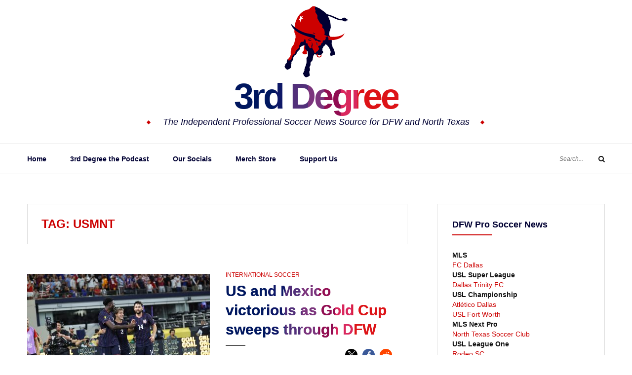

--- FILE ---
content_type: text/html; charset=utf-8
request_url: https://www.google.com/recaptcha/api2/aframe
body_size: 266
content:
<!DOCTYPE HTML><html><head><meta http-equiv="content-type" content="text/html; charset=UTF-8"></head><body><script nonce="oom6_CxmOdqfTPj9jYSvGg">/** Anti-fraud and anti-abuse applications only. See google.com/recaptcha */ try{var clients={'sodar':'https://pagead2.googlesyndication.com/pagead/sodar?'};window.addEventListener("message",function(a){try{if(a.source===window.parent){var b=JSON.parse(a.data);var c=clients[b['id']];if(c){var d=document.createElement('img');d.src=c+b['params']+'&rc='+(localStorage.getItem("rc::a")?sessionStorage.getItem("rc::b"):"");window.document.body.appendChild(d);sessionStorage.setItem("rc::e",parseInt(sessionStorage.getItem("rc::e")||0)+1);localStorage.setItem("rc::h",'1768991138929');}}}catch(b){}});window.parent.postMessage("_grecaptcha_ready", "*");}catch(b){}</script></body></html>

--- FILE ---
content_type: application/javascript; charset=utf-8
request_url: https://fundingchoicesmessages.google.com/f/AGSKWxU1KeygdQc9zdAE11Llvm8GydWEuk8g5_YBDK5Snb5GNP7V5KrjhRNW8d5TePwpwLH_hLhOnq8TJ5C_Nb1s0NsBaI19e53KTausqcA8kwwrGSV3UDhHHeW967CzYYZ25-cz2kjrjggZDdLogE6v67-_OCPZ3MzSxBYEwLPaaACM2wLxfU2lDVbG5Tgf/_/adasync./prodprebidheader-/ad_position=.com/gads//adver.
body_size: -1289
content:
window['dd23cf78-eb21-48cd-93bb-8382d045e0fa'] = true;